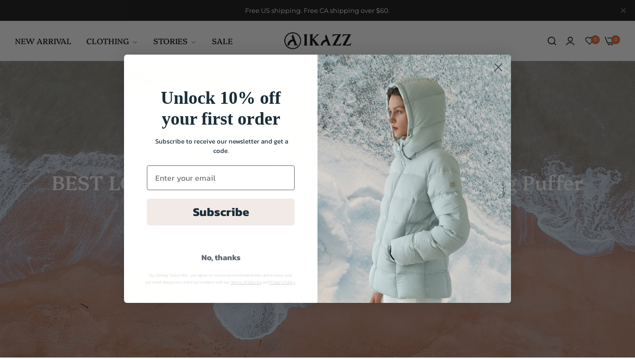

--- FILE ---
content_type: text/css
request_url: https://ikazzstore.com/cdn/shop/t/24/assets/utilities.min.css?v=115239371954850866121692586087
body_size: 2277
content:
.inset-0,.inset-x-0{left:0;right:0}.inset-0,.inset-y-0{bottom:0;top:0}.list-none,.list-unstyled{list-style-type:none}.bls_tooltip,.pointer{cursor:pointer}.active .active-show,.hover\:visible{visibility:visible;opacity:1}.row-cols-7>*{flex:0 0 auto;width:calc (100% / 7)}.row-cols-8>*{flex:0 0 auto;width:calc (100% / 8)}.aspect-auto{aspect-ratio:auto}.aspect-square{aspect-ratio:1/1}.aspect-video{aspect-ratio:16/9}.appearance-none{-webkit-appearance:none;appearance:none}.block{display:block!important}.inline-block{display:inline-block}.inline{display:inline}.flex{display:flex}.flex-1{flex:1 1 0%}.content-center{justify-content:center;align-items:center}.space-between{justify-content:space-between}.flex-end{justify-content:flex-end}.row-reverse{flex-direction:row-reverse}.inline-flex{display:inline-flex}.table{display:table}.inline-table{display:inline-table}.table-caption{display:table-caption}.overflow-auto{overflow:auto}.overflow-hidden{overflow:hidden}.overflow-clip{overflow:clip}.overflow-visible{overflow:visible}.overflow-scroll{overflow:scroll}.overflow-x-auto{overflow-x:auto}.overflow-y-auto{overflow-y:auto}.overflow-y-hidden{overflow-y:hidden}.overflow-x-hidden{overflow-x:hidden}.bls-minicart-body .bls-items::-webkit-scrollbar,.scroll-x::-webkit-scrollbar{height:6px}.bls-minicart-body .bls-items::-webkit-scrollbar,.bls__canvas #search-results-list::-webkit-scrollbar,.custom-scrollbar::-webkit-scrollbar,.scroll-y::-webkit-scrollbar{width:4px}.bls-minicart-body .bls-items::-webkit-scrollbar-track,.bls__canvas #search-results-list::-webkit-scrollbar-track,.bls__compare-table::-webkit-scrollbar-track,.collection-sidebar ::-webkit-scrollbar-track,.custom-scrollbar::-webkit-scrollbar-track,.dlg-box::-webkit-scrollbar-track,.filter-item .filter-content>::-webkit-scrollbar-track,.scroll-bar-custom::-webkit-scrollbar-track{background:var(--border-color-base)}.bls-minicart-body .bls-items::-webkit-scrollbar-thumb,.bls__canvas #search-results-list::-webkit-scrollbar-thumb,.bls__compare-table::-webkit-scrollbar-thumb,.collection-sidebar::-webkit-scrollbar-thumb,.custom-scrollbar::-webkit-scrollbar-thumb,.dlg-box::-webkit-scrollbar-thumb,.filter-item .filter-content>::-webkit-scrollbar-thumb,.scroll-bar-custom::-webkit-scrollbar-thumb{background:#c8c8c8}.bls-minicart-body .bls-items::-webkit-scrollbar-thumb:hover,.bls__canvas #search-results-list::-webkit-scrollbar-thumb:hover,.bls__compare-table::-webkit-scrollbar-thumb:hover,.collection-sidebar::-webkit-scrollbar-thumb:hover,.custom-scrollbar::-webkit-scrollbar-thumb:hover,.dlg-box::-webkit-scrollbar-thumb:hover,.filter-item .filter-content>::-webkit-scrollbar-thumb:hover,.scroll-bar-custom::-webkit-scrollbar-thumb:hover{background:#555;width:6px}.visually-hidden{clip:rect(0 0 0 0);border:0;height:1px;margin:-1px;overflow:hidden;padding:0;position:absolute!important;width:1px}.static{position:static}.fixed{position:fixed}.absolute{position:absolute}.relative{position:relative}.sticky{position:sticky}.z-1{z-index:1}.z-4{z-index:4}.z-5{z-index:5}.z-10{z-index:10}.inset-0{inset:0}.inset-15{inset:1.5rem}.top-0{top:0}.top-10{top:1rem}.top-15{top:1.5rem}.right-0{right:0}.right-10{right:1rem}.right-15{right:1.5rem}.top-30{top:3rem}.left-30{left:3rem}.right-30{right:3rem}.bottom-15{bottom:1.5rem}.bottom-30{bottom:3rem}.bottom-0{bottom:0}.left-0{left:0}.left-100{left:100%}.right-100{right:100%}.top-100{top:100%}.left-15{left:1.5rem}.position-center-y{top:50%;transform:translateY(-50%)}.position-center-x{left:50%;transform:translateX(-50px)}.text-left{text-align:left}.text-center{text-align:center}.text-right{text-align:right}.unvisible{display:none!important}@media (min-width:1025px){.d-none-desktop{display:none!important}}@media (max-width:1024px){.d-none-mb{display:none!important}.mb-col-3{flex:0 0 auto!important;width:25%}.mb-col-6{flex:0 0 auto!important;width:50%;padding:0 10px}}@media (max-width:767px){.text-center-mb{text-align:center}.medium-hide{display:none!important}}.list-unstyled{padding:0;margin:0}.list-disc{list-style-type:disc}.list-decimal{list-style-type:decimal}.list-inside{list-style-position:inside}.list-outside{list-style-position:outside}.lh-1{line-height:1}.lh-15{line-height:1.5}.p-0-important{padding:0!important}.m-0-important{margin:0!important}.p-0{padding:0}.p-15{padding:1.5rem}.p-20{padding:2rem}.p-30{padding:3rem}.px-0{padding-left:0;padding-right:0}.px-2{padding-left:2px;padding-right:2px}.px-3{padding-left:3px;padding-right:3px}.px-4{padding-left:4px;padding-right:4px}.px-5{padding-left:.5rem;padding-right:.5rem}.px-6{padding-left:.6rem;padding-right:.6rem}.px-8{padding-left:.8rem;padding-right:.8rem}.px-10{padding-left:1rem;padding-right:1rem}.px-15{padding-left:1.5rem;padding-right:1.5rem}.px-20{padding-left:2rem;padding-right:2rem}.px-25{padding-left:2.5rem;padding-right:2.5rem}.px-30{padding-left:3rem;padding-right:3rem}.py-0{padding-top:0;padding-bottom:0}.py-5{padding-top:.5rem;padding-bottom:.5rem}.py-7{padding-top:.7rem;padding-bottom:.7rem}.py-8{padding-top:.8rem;padding-bottom:.8rem}.py-9{padding-top:.9rem;padding-bottom:.9rem}.py-10{padding-top:1rem;padding-bottom:1rem}.py-12{padding-top:1.2rem;padding-bottom:1.2rem}.py-15{padding-top:1.5rem;padding-bottom:1.5rem}.py-20{padding-top:2rem;padding-bottom:2rem}.py-30{padding-top:3rem;padding-bottom:3rem}.py-25{padding-top:2.5rem;padding-bottom:2.5rem}.pt-0{padding-top:0}.pt-2{padding-top:2px}.pt-5{padding-top:.5rem}.pt-10{padding-top:1rem}.pt-15{padding-top:1.5rem}.pt-20{padding-top:2rem}.pt-25{padding-top:2.5rem}.pt-30{padding-top:3rem}.pt-35{padding-top:3.5rem}.pr-0{padding-right:0}.pr-4{padding-right:4px}.pr-5{padding-right:5px}.pr-15{padding-right:1.5rem}.pr-20{padding-right:2rem}.pr-30{padding-right:3rem}.pb-0{padding-bottom:0}.pb-5{padding-bottom:.5rem}.pb-10{padding-bottom:1rem}.pb-12{padding-bottom:1.2rem}.pb-15{padding-bottom:1.5rem}.pb-20{padding-bottom:2rem}.pb-25{padding-bottom:2.5rem}.pb-30{padding-bottom:3rem}.pl-0{padding-left:0}.pl-10{padding-left:1rem}.pl-15{padding-left:1.5rem}.pl-8o{padding-left:10%}.m-0{margin:0}.mx-0{margin-left:0;margin-right:0}.mx-5{margin-left:5px;margin-right:5px}.mx-10{margin-left:1rem;margin-right:1rem}.mx-15{margin-left:1.5rem;margin-right:1.5rem}.my-0{margin-top:0;margin-bottom:0}.my-10{margin-top:1rem;margin-bottom:1rem}.my-15{margin-top:1.5rem;margin-bottom:1.5rem}.my-20{margin-top:2rem;margin-bottom:2rem}.my-25{margin-top:2.5rem;margin-bottom:2.5rem}.my-30{margin-top:clamp(2rem,3vw,3rem);margin-bottom:clamp(2rem,3vw,3rem)}.mt-0{margin-top:0}.mt-3{margin-top:3px}.mt-4{margin-top:4px}.mt-5{margin-top:5px}.mt-7{margin-top:7px}.mt-9{margin-top:9px}.mt-10{margin-top:10px}.mt-15{margin-top:15px}.mt-20{margin-top:2rem}.mt-25{margin-top:2.5rem}.mt-30{margin-top:clamp(2.5rem,4vw,3rem)}.mt-45{margin-top:clamp(3rem,4vw,4.5rem)}.mt-50{margin-top:clamp(3.5rem,4.6vw,5rem)}.ml-1{margin-left:1px}.ml-5{margin-left:.5rem}.ml-10{margin-left:1rem}.mr-0{margin-right:0}.mr-5{margin-right:.5rem}.mr-10{margin-right:1rem}.mr-15{margin-right:1.5rem}.mr-20{margin-right:2rem}.mb-0{margin-bottom:0}.mb-0-important{margin-bottom:0!important}.mb-3,.mb-5{margin-bottom:.5rem}.mb-7{margin-bottom:.7rem}.mb-8{margin-bottom:.8rem}.mb-9{margin-bottom:.9rem}.mb-10{margin-bottom:1rem}.mb-15{margin-bottom:1.5rem}.mb-20{margin-bottom:2rem}.mb-24{margin-bottom:2.4rem}.mb-25{margin-bottom:2.5rem}.mb-30{margin-bottom:clamp(2rem,2.8vw,3rem)}.mb-35{margin-bottom:clamp(3rem,3vw,3.5rem)}.mb-30-important{margin-bottom:clamp(2rem,3vw,3rem)!important}.mb-40,.mb-45{margin-bottom:clamp(2.5rem,4vw,4.5rem)}.mb-50{margin-bottom:clamp(3rem,4.6vw,5rem)}.ml-0{margin-left:0}.ml-15{margin-left:1.5rem}.ml-20{margin-left:2rem}.ms-auto,.mx-auto{margin-left:auto}.m-auto{margin:auto}.mx-auto{margin-right:auto}.mt-auto{margin-top:auto}.last-0:last-of-type{margin-bottom:0;padding-bottom:0;border:0}.m-width-20{min-width:2rem}.m-width-50{min-width:5rem}.m-width-48{min-width:4.8rem}.width-20{width:2rem}.width-30{width:3rem}.width-35{width:3.5rem}.width-45{width:4.5rem}.width-50{width:5rem}.width-60{width:6rem}.width-75{width:7.5rem}.width-80{width:8rem}.width-100{width:10rem}.w-full{width:100%}.whitespace-nowrap{white-space:nowrap}.mw-100{max-width:100px}.min-height-50{min-height:5rem}.min-height-48{min-height:4.8rem}.height-45{height:4.5rem}.height-50{height:5rem}.h-470{height:470px}.h-full{height:100%}.uppercase{text-transform:uppercase}.capitalize{text-transform:capitalize}.underline{text-decoration:underline}.fw-300{font-weight:300}.fw-400{font-weight:400}.fw-500{font-weight:500}.fw-600{font-weight:600}.fw-700{font-weight:700}.fw-800{font-weight:800}.fw-900{font-weight:900}.bg-unset{background-color:unset!important}.bg-white{background-color:var(--color-white)}.bg-grey{background-color:var(--light-grey-color)}.bg-primary{background-color:var(--primary-color)}.bg-dark{background-color:#111}.bg-fixed{background-attachment:fixed}.bg-local{background-attachment:local}.bg-scroll{background-attachment:scroll}.bg-auto{background-size:auto}.bg-cover{background-size:cover}.bg-contain{background-size:contain}.bg-left-top{background-position:left top}.bg-left-center{background-position:left center}.bg-left-bottom{background-position:left bottom}.bg-center{background-position:center}.bg-right-top{background-position:right top}.bg-right-center{background-position:right center}.bg-right-bottom{background-position:right bottom}.bg-repeat{background-repeat:repeat}.bg-no-repeat{background-repeat:no-repeat}.bg-repeat-x{background-repeat:repeat-x}.bg-repeat-y{background-repeat:repeat-y}.box-shadow-none{box-shadow:none!important}.box-shadow{box-shadow:var(--bls-box-shadow);-webkit-shadow:var(--bls-box-shadow)}.box-shadow-top{box-shadow:0 5px 30px rgba(0,0,0,.08);-webkit-box-shadow:0 5px 30px rgba(0,0,0,.08)}.border-none{border:0!important}.border{border:1px solid var(--border-color-base)}.border-top-0{border-top:0}.border-top{border-top:1px solid var(--border-color-base)}.border-bottom{border-bottom:1px solid var(--border-color-base)}.border-left{border-left:1px solid var(--border-color-base)}.border-right{border-right:1px solid var(--border-color-base)}.round-right-0{border-top-right-radius:0!important;border-bottom-right-radius:0!important}.round-left-0{border-top-left-radius:0;border-bottom-left-radius:0}.btn-radius{border-radius:var(--btn-border-radius)}.rounded-0{border-radius:0!important}.rounded{border-radius:50%}.rounded-2{border-radius:2px}.rounded-3{border-radius:3px}.rounded-5{border-radius:5px}.rounded-10{border-radius:10px}.rounded-30{border-radius:30px}.fs-small{font-size:calc(var(--base-font-size) - 2px)}.fs-0{font-size:0}.fs-9{font-size:.9rem}.fs-10{font-size:1rem}.fs-11{font-size:1.1rem}.fs-12{font-size:1.2rem}.fs-13{font-size:1.3rem}.fs-14{font-size:1.4rem}.fs-16{font-size:1.6rem!important}.fs-18{font-size:1.8rem}.fs-20{font-size:2rem}.fs-22{font-size:2.2rem}.fs-24{font-size:2.4rem}.fs-30{font-size:clamp(2.2rem, 3vw, 3rem)}.fs-32{font-size:clamp(2.4rem, 3.2vw, 3.2rem)}.fs-40{font-size:clamp(3rem, 4.4vw, 4rem)}.fs-48{font-size:clamp(3.2rem, 4.5vw, 4.8rem)}.text-white,.text-white :not(.btn-secondary){color:rgb(255 255 255)}.text-white .btn-link{border-color:rgb(255 255 255)}.primary-color{color:var(--primary-color)}.grey-color{color:var(--grey-color)}.heading-color{color:var(--heading-color)}.heading-weight{font-weight:var(--heading-font-weight)}.pointer-events-none{pointer-events:none}.opacity-0{opacity:0}@media (min-width:576px){.static-xs{position:static}.absolute-xs{position:absolute}.flex-xs-1{flex:1 0 0%}.border-xs-0{border-top:0}.pt-xs-0{padding-top:0}}@media (min-width:768px){.mb-md-0{margin-bottom:0}.row-cols-md-lg>*{flex:0 0 auto;width:calc(100% / 7)}.row-cols-lg-8>*{flex:0 0 auto;width:calc(100% / 8)}.pb-md-20{padding-bottom:2rem}.pb-md-25{padding-bottom:2.5rem}.mr-md-0{margin-right:0}.mb-md-15{margin-bottom:1.5rem}.mt-md-20{margin-bottom:2rem}.mb-md-30{margin-bottom:3rem}.text-md-left{text-align:left}.text-md-center{text-align:center}.text-md-right{text-align:right}}@media (min-width:1200px){.static-xl{position:static}.absolute-xl{position:absolute}.mb-xl-40{margin-bottom:4rem}.pb-xl-40{padding-bottom:4rem}.px-xl-30{padding-right:3rem;padding-left:3rem}.bottom-lg-80{bottom:8rem}}@media (max-width:1199px){.flex-wrap-table{flex-wrap:wrap}}@media (max-width:991px){.flex-wrap-mb{flex-wrap:wrap}}.transition{transition:var(--bls-transition);-webkit-transition:var(--bls-transition)}.bls_tooltip-content,.bls_tooltip-content-bottom{right:var(--tooltip-right,unset);background:#111;color:#fff;line-height:1;max-width:360px;z-index:2;text-align:center;font-size:1.3rem;text-transform:none;white-space:nowrap;transition:var(--bls-transition);pointer-events:none;opacity:0;visibility:hidden}.hover-zoom{position:relative;overflow:hidden;will-change:transform}@media (min-width:992px){.justify-content-between-lg{justify-content:space-between}.width-lg-50{width:5rem!important}.height-lg-50{height:5rem!important}.py-lg-20{padding-top:2rem;padding-bottom:2rem}.py-lg-30{padding-top:3rem;padding-bottom:3rem}.mt-lg-0{margin-top:0}.mt-lg-30{margin-top:3rem}.mr-lg-20{margin-right:2rem}.mb-lg-0{margin-bottom:0}.static-lg{position:static}.absolute-lg{position:absolute}.hover-zoom img{transition:var(--bls-transition)}.hover-zoom:hover img{transform:var(--bls-transform)}}.limited-line{-webkit-line-clamp:var(--line-clamp,unset);-webkit-box-orient:vertical;display:-webkit-box;overflow:hidden}.bls_tooltip{position:relative}.bls_tooltip-content,.bls_tooltip-content-bottom,.bls_tooltip-content-bottom:before,.bls_tooltip-content:before{position:absolute;left:var(--tooltip-left,50%)}.bls_tooltip-content{bottom:var(--tooltip-y,100%);transform:var(--tooltip-transform,translateY(-10px) translateX(-50%));-webkit-transform:var(--tooltip-transform,translateY(-10px) translateX(-50%));border-radius:3px;padding:7px 15px}.bls_tooltip-content:before{border:5px solid transparent;content:'';height:0;width:0;top:var(--tooltip-y,100%);margin-left:0;-webkit-transform:var(--tooltip-transform,translateX(-50%) translateZ(0));transform:var(--tooltip-transform,translateX(-50%) translateZ(0));transform-origin:0;border-top-color:#111}.bls_tooltip:hover .bls_tooltip-content{opacity:1;visibility:visible;transform:var(--tooltip-transform,translateY(-10px) translateX(-50%));-webkit-transform:var(--tooltip-transform,translateY(-10px) translateX(-50%))}.bls_tooltip-content-bottom{top:var(--tooltip-y,100%);transform:var(--tooltip-transform,translateY(0) translateX(-50%));-webkit-transform:var(--tooltip-transform,translateY(0) translateX(-50%));border-radius:3px;padding:7px 10px}.bls_tooltip-content-bottom:before{border:5px solid transparent;content:'';height:0;width:0;bottom:var(--tooltip-y,100%);margin-left:0;-webkit-transform:var(--tooltip-transform,translateX(-50%));transform:var(--tooltip-transform,translateX(-50%));transform-origin:0;border-bottom-color:#111}.bls_tooltip:hover .bls_tooltip-content-bottom{opacity:1;visibility:visible;transform:var(--tooltip-transform,translateY(8px) translateX(-50%));-webkit-transform:var(--tooltip-transform,translateY(8px) translateX(-50%))}@media (max-width:1023px){.bls_tooltip-content,.bls_tooltip-content-bottom{display:none}}.active-show{opacity:0;visibility:hidden;display:none;margin:auto}.active .active-show{display:block}.active .active-hide{display:none}@-moz-keyframes ticker{0%{transform:translateX(0)}100%{transform:translateX(-100%)}}@-webkit-keyframes ticker{0%{transform:translateX(0)}100%{transform:translateX(-100%)}}@-o-keyframes ticker{0%{transform:translateX(0)}100%{transform:translateX(-100%)}}@keyframes ticker{0%{transform:translateX(0)}100%{transform:translateX(-100%)}}

--- FILE ---
content_type: text/css
request_url: https://ikazzstore.com/cdn/shop/t/24/assets/banner-text.css?v=22133972109431034771692586085
body_size: 293
content:
.banner-with-text-overplay.banner-position .type-banner *{height:100%}.banner-with-text-overplay.banner-position .bls__banner-text--content{display:flex;flex-direction:column}.banner-with-text-overplay:not(.text-bellow-mobile) .bls__banner-text--content{padding:1rem}.banner-with-text-overplay.banner-position>div{flex:0 0 auto;width:100%}.bls__banner-text--grid .bls__banner-text--content{display:flex;flex-direction:column;align-self:stretch;flex:1;position:relative}@media (min-width: 768px){.bls__banner-text--content-inner{width:var(--content-width)}}.text-center .bls__banner-text--content-inner{padding:0 2rem}.content-horizontal-position-left .bls__banner-text--content-inner{margin-right:auto}.content-horizontal-position-center .bls__banner-text--content-inner{margin:auto}.content-horizontal-position-right .bls__banner-text--content-inner{margin-left:auto}.banner-with-text-overplay .bls__banner-text--content-inner{position:relative;padding:var(--bs-gutter-x);z-index:1}.banner-with-text-overplay:not(.text-bellow-mobile) .bls__banner-text--content.has-bg{padding:5rem 3rem}.bls__banner-text--content-inner:before{content:"";background-color:var(--content-bg);opacity:var(--content-opacity);border-radius:5px;top:0;bottom:0;left:0;right:0;position:absolute;pointer-events:none;z-index:-1}.content-position-center{justify-content:center}.content-position-bottom{justify-content:flex-end}.content-position-top{justify-content:flex-start}.bls__banner-text--img{margin-top:var(--img-mt);margin-bottom:var(--img-mb);max-width:var(--img-max-width)}.text-center .bls__banner-text--img{margin-left:auto;margin-right:auto}.text-right .bls__banner-text--img{margin-left:auto}.text-left .bls__banner-text--img{margin-right:auto}.bls__banner-text--heading{color:var(--text-heading-color, var(--heading-color));font-size:var(--text-heading-font-size);font-weight:var(--text-heading-font-weight);text-transform:var(--text-heading-transform);margin-top:var(--text-heading-mt);margin-bottom:var(--text-heading-mb)}.bls__banner-text--subheading{color:var(--text-subheading-color, var(--heading-color));font-size:var(--text-subheading-font-size);font-weight:var(--text-subheading-font-weight);text-transform:var(--text-subheading-transform);margin-top:var(--text-subheading-mt);margin-bottom:var(--text-subheading-mb)}.bls__banner-text--des{margin-top:var(--text-mt);margin-bottom:var(--text-mb)}.bls__banner-text--button{margin-top:var(--b-mt);margin-bottom:var(--b-mb)}.bls__banner-text--des p{color:var(--text-color);font-size:var(--text-font-size);font-weight:var(--text-font-weight);text-transform:var(--text-transform)}.bls__banner-subtext .mb-10{margin-bottom:1rem;line-height:1}.timer-banner{margin-top:var(--bn-text-mt);margin-bottom:var(--bn-text-mb);flex-wrap:wrap}.timer-banner .timer-block{color:var(--bn-text-color);font-weight:var(--bn-text-font-weight);text-transform:var(--bn-text-transform);white-space:nowrap}.timer-banner .timer-block__num{font-size:clamp(2.4rem,3.5vw,var(--bn-number-font-size));color:var(--bn-text-color)}.timer-banner .timer-block__text{font-size:var(--bn-text-font-size);text-transform:capitalize}.countdown_design_1 .timer-banner .timer-block:not(:last-child):after{content:":";font-size:2.4rem;margin:0 1rem;line-height:1}.countdown_design_2 .timer-banner{border:1px solid #dedede;border-radius:5px;position:relative}.countdown_design_2 .timer-banner:after{content:"";position:absolute;left:0;right:0;bottom:0;top:0;border-radius:5px;-webkit-backdrop-filter:blur(5px);backdrop-filter:blur(5px);filter:blur(5px);z-index:1}.countdown_design_2 .timer-block{display:flex;flex-direction:column;justify-content:center;min-width:clamp(6.1rem,9vw,17.3rem);min-height:clamp(6rem,9vw,16.3rem);padding:2rem;position:relative;z-index:2}@media (max-width: 360px){.countdown_design_2 .timer-block{padding:1.5rem}}.countdown_design_2 .timer-block:before{content:"";position:absolute;left:0;right:0;top:0;bottom:0;background-color:var(--bn-text-color);opacity:.1}.countdown_design_2 .timer-block:not(:last-child){border-right:1px solid #dedede}.countdown_design_2 .timer-block__num{line-height:normal;vertical-align:middle}.bls__banner-with-text.has-bg .row>div{margin-bottom:0}.bls__banner-with-text.has-bg .bls__banner-text--media{align-self:stretch}.bls__banner-with-text.has-bg .bls__banner-text--media .hover-effect,.bls__banner-with-text.has-bg .bls__banner-text--media .hover-effect>div,.bls__banner-with-text.has-bg .bls__banner-text--media .hover-effect .bls__responsive-image{height:100%}@media (min-width: 768px){.bls__banner-text--media.col-md-60{flex:0 0 auto;width:60%}}@media (max-width: 1023px){.bls__banner-text--heading{font-size:clamp(3rem,3.5vw,var(--text-heading-font-size))}}@media (max-width: 767px){.banner-with-text-overplay.text-bellow-mobile .bls__banner-text--content,.banner-with-text-overplay.text-bellow-mobile .bls__banner-text--media{position:relative}}@media (min-width: 1200px){.bls__banner-text--media .video-banner.custom-height,.bls__banner-text--media.custom-height .bls__responsive-image{height:var(--desktop-height)}}@media (min-width: 768px) and (max-width: 1199px){.bls__banner-text--media .video-banner.custom-height,.bls__banner-text--media.custom-height .bls__responsive-image{height:var(--tablet-height)}}@media (max-width: 767px){.bls__banner-text--media .video-banner.custom-height,.bls__banner-text--media.custom-height .bls__responsive-image{height:var(--mobile-height)}.bls__banner-with-text .bls__banner-text--grid .bls__banner-text--content-inner{padding-right:calc(var(--bs-gutter-x) * .5);padding-left:calc(var(--bs-gutter-x) * .5)}}
/*# sourceMappingURL=/cdn/shop/t/24/assets/banner-text.css.map?v=22133972109431034771692586085 */


--- FILE ---
content_type: text/css
request_url: https://ikazzstore.com/cdn/shop/t/24/assets/blog-item.css?v=152280325006544764871692586085
body_size: -443
content:
.section-blog{--posts-title-color: #212529}.bls__blog-posts-title a{color:var(--posts-title-color)}#bls__blog-container .bls__blog-posts-item{margin-bottom:calc(var(--bs-gutter-x) + 10px)}.blos__blog-posts-info{padding-top:2.5rem}.bls__blog-posts-item .bls__blog-posts-tag{display:block;font-size:11px;font-weight:500;line-height:22px;margin-bottom:.25rem;text-transform:uppercase}.article-metas span,.bls__blog-posts-author,.bls__blog-posts-date{color:var(--grey-color)}@media (min-width: 768px){.blog-posts-item-list .blos__blog-posts-info{padding-top:0}}@media (min-width: 1024px){.blog-posts-item-list{--bs-gutter-x: 50px !important}}
/*# sourceMappingURL=/cdn/shop/t/24/assets/blog-item.css.map?v=152280325006544764871692586085 */


--- FILE ---
content_type: text/css
request_url: https://ikazzstore.com/cdn/shop/t/24/assets/slideshow.css?v=68231913161247166401692586087
body_size: 725
content:
.bls__slideshow{--swiper-pagination-color: var(--bullet-color);--swiper-pagination-bullet-inactive-color: var(--bullet-color)}.bls__slideshow .swiper-slide:not(.swiper-slide-active){opacity:0!important}.bls__slide-items .slide-items{overflow:hidden}.content-custom-width .sf__slide-content{width:100%}.bls__slideshow .content-bg{padding-left:2rem;padding-right:2rem}.sf__slide-content{position:relative;padding-top:clamp(3rem,5.5vw,10rem);padding-bottom:clamp(3rem,5.5vw,10rem)}.full-width-content .sf__slide-content{padding-left:3rem;padding-right:3rem}.sf__slide-content:before{content:"";background-color:var(--content-bg);opacity:var(--content-opacity);border-radius:10px;top:0;bottom:0;left:0;right:0;position:absolute;pointer-events:none}@media (min-width: 1024px){.content-custom-width .sf__slide-content{max-width:var(--content-width)}}@media (min-width: 1200px) and (max-width: 1600px){.bls__slide-content{padding-right:calc(var(--bs-gutter-x) * 1.5);padding-left:calc(var(--bs-gutter-x) * 1.5)}}@media (min-width: 768px) and (max-width: 1199px){.content-custom-width .sf__slide-content{max-width:50%}.bls__slide-content{padding-right:calc(var(--bs-gutter-x) * 2.5);padding-left:calc(var(--bs-gutter-x) * 2.5)}}@media (max-width: 767px){.bls__slide-content{padding-right:calc(var(--bs-gutter-x) * 1/2);padding-left:calc(var(--bs-gutter-x) * 1/2)}}.slide-bg-image img,.slide-bg-image video,.placeholder-background .bls__placeholder{width:100%;height:100%;max-width:100%;max-height:100%;object-fit:cover}@media (min-width: 1200px){.bls__slide-items .slide-items{height:var(--section-dk)}.bls__slide-items .slide-items.full-screen{height:calc(100vh - var(--height-bar, 41px) - var(--height-header, 70px))}}@media (min-width: 768px) and (max-width: 1199px){.bls__slide-items .slide-items{height:var(--section-tb)}}@media (max-width: 767px){.bls__slide-items .bls__slide-content,.bls__slide-items .slide-items{min-height:var(--section-mb)}.text-bellow-image .bls__slide-items .bls__slide-content,.text-bellow-image .bls__slide-items .slide-items{min-height:auto}.text-bellow-image .bls__slide-items .slide-bg-image,.text-bellow-image .bls__slide-items .placeholder-background{height:var(--section-mb)}.text-bellow-image.bls__slideshow .swiper-pagination,.text-bellow-image .slide-bg-image,.text-bellow-image .placeholder-background{position:static}.text-bellow-image.bls__slideshow .sf__slide-content{max-width:100%;margin:auto}.text-bellow-image.bls__slideshow .sf__slide-content{padding-bottom:0}.text-bellow-image.bls__slideshow .swiper-pagination{margin-top:1rem}.full-width-content .sf__slide-content{padding-left:1.5rem;padding-right:1.5rem}}.top_position{align-items:flex-start}.middle_position{align-items:center}.bottom_position{align-items:flex-end}.left_position{justify-content:flex-start}.left_position .sf__slide-content{margin-right:auto}.center_position{justify-content:center}.center_position .sf__slide-content{margin-right:auto;margin-left:auto}.right_position{justify-content:center}.right_position .sf__slide-content{margin-left:auto}.slide__block-subtitle{font-size:var(--section-subheading-font-size, 12px);font-weight:var(--section-subheading-font-weight, 500);margin-bottom:clamp(0rem,1vw,1.5rem)}.slide__block-title{font-size:clamp(3.6rem,4.7vw,var(--section-heading-font-size, 110px));line-height:1.15;font-weight:var(--section-heading-font-weight, 400)}.slide__block-description{font-size:var(--section-description-font-size, 14px);line-height:1.5;font-weight:var(--section-description-font-weight, 400)}.slide__block-link{margin-top:clamp(2.5rem,4vw,5rem)}.slide__block-link:not(.btn-link){padding:clamp(1rem,1.2vw,1.45rem) clamp(4rem,4.5vw,6.6rem)}.bls__slideshow{--swiper-arrow-width: 6rem;--swiper-arrow-height: 6rem;--swiper-arrow-size: 1.8rem}@media (max-width: 1199px){.bls__slideshow{--swiper-arrow-width: 4rem;--swiper-arrow-height: 4rem}}.bls__slideshow .swiper-pagination{bottom:2rem}.bls__slideshow .sf__slide-content{opacity:0;visibility:hidden}.bls__slideshow .swiper-slide-active .sf__slide-content{opacity:1;visibility:visible}.bls__slideshow .swiper-slide-active .sf__slide-content>*{-webkit-animation-duration:.8s;animation-duration:.8s;-webkit-animation-fill-mode:both;animation-fill-mode:both}.bls__slideshow .swiper-slide-active .sf__slide-content>*:nth-child(1){-webkit-animation-delay:.6s;animation-delay:.6s}.bls__slideshow .swiper-slide-active .sf__slide-content>*:nth-child(2){-webkit-animation-delay:1s;animation-delay:.8s}.bls__slideshow .swiper-slide-active .sf__slide-content>*:nth-child(3){-webkit-animation-delay:1s;animation-delay:1s}.bls__slideshow .swiper-slide-active .sf__slide-content>*:nth-child(4){-webkit-animation-delay:1.2s;animation-delay:1.2s}.bls__slideshow .swiper-slide-active .animation-effect_zoomin>*{-webkit-animation-name:zoomInSlideshow;animation-name:zoomInSlideshow}.bls__slideshow .swiper-slide-active .animation-effect_zoomout>*{-webkit-animation-name:zoomOutSlideshow;animation-name:zoomOutSlideshow}.bls__slideshow .swiper-slide-active .animation-effect_fadein>*{-webkit-animation-name:fadeInslideshow;animation-name:fadeInslideshow}.bls__slideshow .swiper-slide-active .animation-effect_fadeindown>*{-webkit-animation-name:fadeInDownslideshow;animation-name:fadeInDownslideshow}.bls__slideshow .swiper-slide-active .animation-effect_fadeinup>*{-webkit-animation-name:fadeInUpslideshow;animation-name:fadeInUpslideshow}.bls__slideshow .swiper-slide-active .animation-effect_fadeinleft>*{-webkit-animation-name:fadeInLeftslideshow;animation-name:fadeInLeftslideshow}.bls__slideshow .swiper-slide-active .animation-effect_fadeinright>*{-webkit-animation-name:fadeInRightslideshow;animation-name:fadeInRightslideshow}@media (min-width: 768px){.swiper-actions.show-on-mobile{display:none}.text-white .slide__block-link.btn-primary{color:var(--heading-color);background-color:var(--color-white);border-color:var(--color-white)}.text-white .slide__block-link.btn-secondary{background-color:transparent;border-color:var(--color-white);color:var(--color-white)}.text-white .slide__block-link.btn-secondary:hover{background-color:var(--color-white);color:var(--heading-color)}.text-white .slide__block-link.btn-link{color:var(--color-white)}.text-white .slide__block-link.btn-link:before{background-color:var(--color-white)}}@media (max-width: 767px){.swiper-actions.show-on-desktop,.swiper-pagination.show-on-desktop{display:none}.text-bellow-image.bls__slideshow .text-white *:not(.slide__block-link){color:var(--heading-color)}.bls__slideshow:not(.text-bellow-image) .text-white .slide__block-link.btn-primary{color:var(--heading-color);background-color:var(--color-white);border-color:var(--color-white)}.bls__slideshow:not(.text-bellow-image) .text-white .slide__block-link.btn-secondary{background-color:transparent;border-color:var(--color-white);color:var(--color-white)}.bls__slideshow:not(.text-bellow-image) .text-white .slide__block-link.btn-secondary:hover{background-color:var(--color-white);color:var(--heading-color)}.bls__slideshow:not(.text-bellow-image) .text-white .slide__block-link.btn-link{color:var(--color-white)}.bls__slideshow:not(.text-bellow-image) .text-white .slide__block-link.btn-link:before{background-color:var(--color-white)}.bls__slideshow .sf__slide-content{width:100%}}
/*# sourceMappingURL=/cdn/shop/t/24/assets/slideshow.css.map?v=68231913161247166401692586087 */


--- FILE ---
content_type: text/javascript
request_url: https://ikazzstore.com/cdn/shop/t/24/assets/blog.js?v=96101379016956527491692586085
body_size: -52
content:
"use strict";const options={blogLoadMore:".collections-load-more",btnSharing:".blog-sharing .btn-sharing"};var BlsEventBlogShopify=function(){return{init:function(){this.eventLoadMore(),this.eventShareBlogPost()},eventShareBlogPost:function(){document.querySelectorAll(options.btnSharing).forEach(share=>{share.addEventListener("click",event=>{event.preventDefault();const social=event.currentTarget.getAttribute("data-social");window.open(social)},!1)})},eventLoadMore:function(){document.querySelectorAll(options.blogLoadMore).forEach(loadMore=>{var _this=this;if(loadMore.classList.contains("infinit-scrolling")){var observer=new IntersectionObserver(function(entries){entries.forEach(entry=>{entries.forEach(entry2=>{entry2.intersectionRatio===1&&_this.loadMoreProducts(loadMore)})})},{threshold:1});observer.observe(loadMore)}else loadMore.addEventListener("click",event=>{event.preventDefault();const target=event.currentTarget;_this.loadMoreProducts(target)},!1)})},loadMoreProducts:function(target){const loadMore_url=target.getAttribute("href");this.toggleLoading(target,!0),fetch(`${loadMore_url}`).then(response=>{if(!response.ok){var error=new Error(response.status);throw error}return response.text()}).then(responseText=>{const productNodes=parser.parseFromString(responseText,"text/html");productNodes.querySelectorAll("#bls__blog-container .bls__blog-posts-item").forEach(prodNode=>document.getElementById("bls__blog-articles").appendChild(prodNode));const load_more=productNodes.querySelector(".collections-load-more");document.querySelector(".load-more-amount").innerHTML=productNodes.querySelector(".load-more-amount").textContent,document.querySelector(".load-more-percent").style.width=productNodes.querySelector(".load-more-percent").style.width,load_more?target.setAttribute("href",load_more.getAttribute("href")):target.remove(),this.toggleLoading(target,!1),BlsLazyloadImg.init()}).catch(error=>{throw error})},toggleLoading:function(event,loading){if(event){const method=loading?"add":"remove";event.classList[method]("loading")}}}}();BlsEventBlogShopify.init();
//# sourceMappingURL=/cdn/shop/t/24/assets/blog.js.map?v=96101379016956527491692586085
